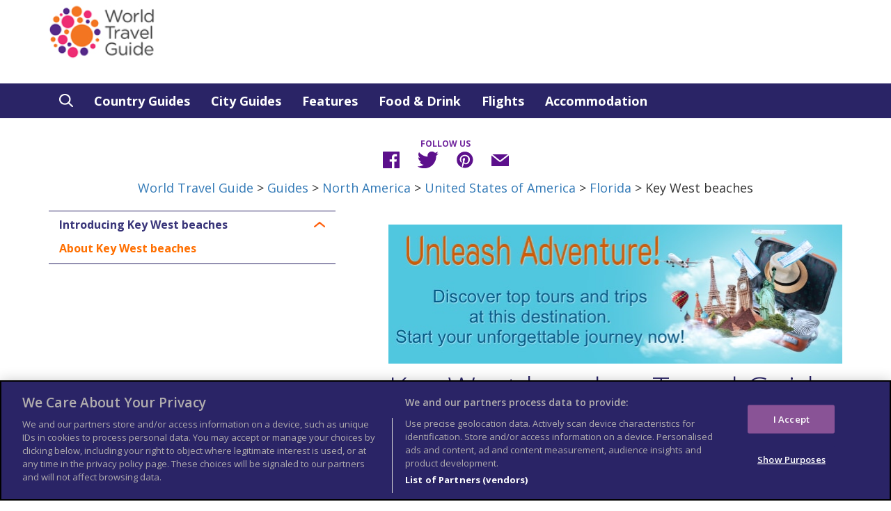

--- FILE ---
content_type: text/html; charset=UTF-8
request_url: https://www.worldtravelguide.net/guides/north-america/united-states-of-america/florida/key-west-beaches/
body_size: 17216
content:
<!DOCTYPE html>
<html lang="en-US">
<head>
	<meta http-equiv="content-type" content="text/html" charset="UTF-8" />
	<meta name="google-site-verification" content="ud-RtgPmcvRIL-4ppgyrWYVeTCGecjkP0pfuyDsjNhY" />

	<link aysnc type='image/x-icon' href='https://www.worldtravelguide.net/wp-content/themes/wtg-2025/images/favicon.ico' rel='shortcut icon'><!-- Meta Descriptions --><meta name="description" content=""><meta name='keywords' content='Key West beaches, travel guide, destination guide, Travel information, Travel Advice, Information, Tips, Destination'><meta property="twitter:description" content=""><meta property="og:description" content=""><title></title><meta property="twitter:title" content=""><meta property="og:title" content="">
	<!-- <meta name="robots" content="index, follow"> -->
	<meta name="viewport" content="width=device-width, initial-scale=1.0">
	<!--[if IE]><meta http-equiv="X-UA-Compatible" content="IE=edge,chrome=1"><![endif]--><!-- the google analytics code goes here --><link rel="dns-prefetch" href="//cdn.hu-manity.co" />
		<!-- Cookie Compliance -->
		<script type="text/javascript">var huOptions = {"appID":"wwwworldtravelguidenet-8140528","currentLanguage":"en","blocking":true,"globalCookie":false,"isAdmin":false,"privacyConsent":true,"forms":[],"customProviders":[],"customPatterns":[]};</script>
		<script type="text/javascript" src="https://cdn.hu-manity.co/hu-banner.min.js"></script><meta name='robots' content='index, follow, max-image-preview:large, max-snippet:-1, max-video-preview:-1' />
	<style>img:is([sizes="auto" i], [sizes^="auto," i]) { contain-intrinsic-size: 3000px 1500px }</style>
	
	<!-- This site is optimized with the Yoast SEO plugin v26.8 - https://yoast.com/product/yoast-seo-wordpress/ -->
	<meta property="og:locale" content="en_US" />
	<meta property="og:type" content="article" />
	<meta property="og:url" content="https://www.worldtravelguide.net/guides/north-america/united-states-of-america/florida/key-west-beaches/" />
	<meta property="og:site_name" content="World Travel Guide" />
	<meta property="article:publisher" content="http://wtgtravelguide" />
	<meta property="article:modified_time" content="2017-03-28T14:54:43+00:00" />
	<script type="application/ld+json" class="yoast-schema-graph">{"@context":"https://schema.org","@graph":[{"@type":"WebPage","@id":"https://www.worldtravelguide.net/guides/north-america/united-states-of-america/florida/key-west-beaches/","url":"https://www.worldtravelguide.net/guides/north-america/united-states-of-america/florida/key-west-beaches/","name":"Key West beaches - World Travel Guide","isPartOf":{"@id":"https://www.worldtravelguide.net/#website"},"datePublished":"2017-03-12T01:08:24+00:00","dateModified":"2017-03-28T14:54:43+00:00","breadcrumb":{"@id":"https://www.worldtravelguide.net/guides/north-america/united-states-of-america/florida/key-west-beaches/#breadcrumb"},"inLanguage":"en-US","potentialAction":[{"@type":"ReadAction","target":["https://www.worldtravelguide.net/guides/north-america/united-states-of-america/florida/key-west-beaches/"]}]},{"@type":"BreadcrumbList","@id":"https://www.worldtravelguide.net/guides/north-america/united-states-of-america/florida/key-west-beaches/#breadcrumb","itemListElement":[{"@type":"ListItem","position":1,"name":"Home","item":"https://www.worldtravelguide.net/"},{"@type":"ListItem","position":2,"name":"Guides","item":"https://www.worldtravelguide.net/guides/%wtg_continent%/"},{"@type":"ListItem","position":3,"name":"United States of America","item":"https://www.worldtravelguide.net/guides/north-america/united-states-of-america/"},{"@type":"ListItem","position":4,"name":"Florida","item":"https://www.worldtravelguide.net/guides/north-america/united-states-of-america/florida/"},{"@type":"ListItem","position":5,"name":"Key West beaches"}]},{"@type":"WebSite","@id":"https://www.worldtravelguide.net/#website","url":"https://www.worldtravelguide.net/","name":"World Travel Guide","description":"A comprehensive guide to the world’s best travel destinations.","potentialAction":[{"@type":"SearchAction","target":{"@type":"EntryPoint","urlTemplate":"https://www.worldtravelguide.net/?s={search_term_string}"},"query-input":{"@type":"PropertyValueSpecification","valueRequired":true,"valueName":"search_term_string"}}],"inLanguage":"en-US"}]}</script>
	<!-- / Yoast SEO plugin. -->


<link rel='dns-prefetch' href='//www.googletagmanager.com' />
<link rel="alternate" type="application/rss+xml" title="World Travel Guide &raquo; Key West beaches Comments Feed" href="https://www.worldtravelguide.net/guides/north-america/united-states-of-america/florida/key-west-beaches/feed/" />
<script type="text/javascript">
/* <![CDATA[ */
window._wpemojiSettings = {"baseUrl":"https:\/\/s.w.org\/images\/core\/emoji\/16.0.1\/72x72\/","ext":".png","svgUrl":"https:\/\/s.w.org\/images\/core\/emoji\/16.0.1\/svg\/","svgExt":".svg","source":{"concatemoji":"https:\/\/www.worldtravelguide.net\/wp-includes\/js\/wp-emoji-release.min.js"}};
/*! This file is auto-generated */
!function(s,n){var o,i,e;function c(e){try{var t={supportTests:e,timestamp:(new Date).valueOf()};sessionStorage.setItem(o,JSON.stringify(t))}catch(e){}}function p(e,t,n){e.clearRect(0,0,e.canvas.width,e.canvas.height),e.fillText(t,0,0);var t=new Uint32Array(e.getImageData(0,0,e.canvas.width,e.canvas.height).data),a=(e.clearRect(0,0,e.canvas.width,e.canvas.height),e.fillText(n,0,0),new Uint32Array(e.getImageData(0,0,e.canvas.width,e.canvas.height).data));return t.every(function(e,t){return e===a[t]})}function u(e,t){e.clearRect(0,0,e.canvas.width,e.canvas.height),e.fillText(t,0,0);for(var n=e.getImageData(16,16,1,1),a=0;a<n.data.length;a++)if(0!==n.data[a])return!1;return!0}function f(e,t,n,a){switch(t){case"flag":return n(e,"\ud83c\udff3\ufe0f\u200d\u26a7\ufe0f","\ud83c\udff3\ufe0f\u200b\u26a7\ufe0f")?!1:!n(e,"\ud83c\udde8\ud83c\uddf6","\ud83c\udde8\u200b\ud83c\uddf6")&&!n(e,"\ud83c\udff4\udb40\udc67\udb40\udc62\udb40\udc65\udb40\udc6e\udb40\udc67\udb40\udc7f","\ud83c\udff4\u200b\udb40\udc67\u200b\udb40\udc62\u200b\udb40\udc65\u200b\udb40\udc6e\u200b\udb40\udc67\u200b\udb40\udc7f");case"emoji":return!a(e,"\ud83e\udedf")}return!1}function g(e,t,n,a){var r="undefined"!=typeof WorkerGlobalScope&&self instanceof WorkerGlobalScope?new OffscreenCanvas(300,150):s.createElement("canvas"),o=r.getContext("2d",{willReadFrequently:!0}),i=(o.textBaseline="top",o.font="600 32px Arial",{});return e.forEach(function(e){i[e]=t(o,e,n,a)}),i}function t(e){var t=s.createElement("script");t.src=e,t.defer=!0,s.head.appendChild(t)}"undefined"!=typeof Promise&&(o="wpEmojiSettingsSupports",i=["flag","emoji"],n.supports={everything:!0,everythingExceptFlag:!0},e=new Promise(function(e){s.addEventListener("DOMContentLoaded",e,{once:!0})}),new Promise(function(t){var n=function(){try{var e=JSON.parse(sessionStorage.getItem(o));if("object"==typeof e&&"number"==typeof e.timestamp&&(new Date).valueOf()<e.timestamp+604800&&"object"==typeof e.supportTests)return e.supportTests}catch(e){}return null}();if(!n){if("undefined"!=typeof Worker&&"undefined"!=typeof OffscreenCanvas&&"undefined"!=typeof URL&&URL.createObjectURL&&"undefined"!=typeof Blob)try{var e="postMessage("+g.toString()+"("+[JSON.stringify(i),f.toString(),p.toString(),u.toString()].join(",")+"));",a=new Blob([e],{type:"text/javascript"}),r=new Worker(URL.createObjectURL(a),{name:"wpTestEmojiSupports"});return void(r.onmessage=function(e){c(n=e.data),r.terminate(),t(n)})}catch(e){}c(n=g(i,f,p,u))}t(n)}).then(function(e){for(var t in e)n.supports[t]=e[t],n.supports.everything=n.supports.everything&&n.supports[t],"flag"!==t&&(n.supports.everythingExceptFlag=n.supports.everythingExceptFlag&&n.supports[t]);n.supports.everythingExceptFlag=n.supports.everythingExceptFlag&&!n.supports.flag,n.DOMReady=!1,n.readyCallback=function(){n.DOMReady=!0}}).then(function(){return e}).then(function(){var e;n.supports.everything||(n.readyCallback(),(e=n.source||{}).concatemoji?t(e.concatemoji):e.wpemoji&&e.twemoji&&(t(e.twemoji),t(e.wpemoji)))}))}((window,document),window._wpemojiSettings);
/* ]]> */
</script>
<style id='wp-emoji-styles-inline-css' type='text/css'>

	img.wp-smiley, img.emoji {
		display: inline !important;
		border: none !important;
		box-shadow: none !important;
		height: 1em !important;
		width: 1em !important;
		margin: 0 0.07em !important;
		vertical-align: -0.1em !important;
		background: none !important;
		padding: 0 !important;
	}
</style>
<link rel='stylesheet' id='wp-block-library-css' href='https://www.worldtravelguide.net/wp-includes/css/dist/block-library/style.min.css' type='text/css' media='all' />
<style id='classic-theme-styles-inline-css' type='text/css'>
/*! This file is auto-generated */
.wp-block-button__link{color:#fff;background-color:#32373c;border-radius:9999px;box-shadow:none;text-decoration:none;padding:calc(.667em + 2px) calc(1.333em + 2px);font-size:1.125em}.wp-block-file__button{background:#32373c;color:#fff;text-decoration:none}
</style>
<style id='global-styles-inline-css' type='text/css'>
:root{--wp--preset--aspect-ratio--square: 1;--wp--preset--aspect-ratio--4-3: 4/3;--wp--preset--aspect-ratio--3-4: 3/4;--wp--preset--aspect-ratio--3-2: 3/2;--wp--preset--aspect-ratio--2-3: 2/3;--wp--preset--aspect-ratio--16-9: 16/9;--wp--preset--aspect-ratio--9-16: 9/16;--wp--preset--color--black: #000000;--wp--preset--color--cyan-bluish-gray: #abb8c3;--wp--preset--color--white: #ffffff;--wp--preset--color--pale-pink: #f78da7;--wp--preset--color--vivid-red: #cf2e2e;--wp--preset--color--luminous-vivid-orange: #ff6900;--wp--preset--color--luminous-vivid-amber: #fcb900;--wp--preset--color--light-green-cyan: #7bdcb5;--wp--preset--color--vivid-green-cyan: #00d084;--wp--preset--color--pale-cyan-blue: #8ed1fc;--wp--preset--color--vivid-cyan-blue: #0693e3;--wp--preset--color--vivid-purple: #9b51e0;--wp--preset--gradient--vivid-cyan-blue-to-vivid-purple: linear-gradient(135deg,rgba(6,147,227,1) 0%,rgb(155,81,224) 100%);--wp--preset--gradient--light-green-cyan-to-vivid-green-cyan: linear-gradient(135deg,rgb(122,220,180) 0%,rgb(0,208,130) 100%);--wp--preset--gradient--luminous-vivid-amber-to-luminous-vivid-orange: linear-gradient(135deg,rgba(252,185,0,1) 0%,rgba(255,105,0,1) 100%);--wp--preset--gradient--luminous-vivid-orange-to-vivid-red: linear-gradient(135deg,rgba(255,105,0,1) 0%,rgb(207,46,46) 100%);--wp--preset--gradient--very-light-gray-to-cyan-bluish-gray: linear-gradient(135deg,rgb(238,238,238) 0%,rgb(169,184,195) 100%);--wp--preset--gradient--cool-to-warm-spectrum: linear-gradient(135deg,rgb(74,234,220) 0%,rgb(151,120,209) 20%,rgb(207,42,186) 40%,rgb(238,44,130) 60%,rgb(251,105,98) 80%,rgb(254,248,76) 100%);--wp--preset--gradient--blush-light-purple: linear-gradient(135deg,rgb(255,206,236) 0%,rgb(152,150,240) 100%);--wp--preset--gradient--blush-bordeaux: linear-gradient(135deg,rgb(254,205,165) 0%,rgb(254,45,45) 50%,rgb(107,0,62) 100%);--wp--preset--gradient--luminous-dusk: linear-gradient(135deg,rgb(255,203,112) 0%,rgb(199,81,192) 50%,rgb(65,88,208) 100%);--wp--preset--gradient--pale-ocean: linear-gradient(135deg,rgb(255,245,203) 0%,rgb(182,227,212) 50%,rgb(51,167,181) 100%);--wp--preset--gradient--electric-grass: linear-gradient(135deg,rgb(202,248,128) 0%,rgb(113,206,126) 100%);--wp--preset--gradient--midnight: linear-gradient(135deg,rgb(2,3,129) 0%,rgb(40,116,252) 100%);--wp--preset--font-size--small: 13px;--wp--preset--font-size--medium: 20px;--wp--preset--font-size--large: 36px;--wp--preset--font-size--x-large: 42px;--wp--preset--spacing--20: 0.44rem;--wp--preset--spacing--30: 0.67rem;--wp--preset--spacing--40: 1rem;--wp--preset--spacing--50: 1.5rem;--wp--preset--spacing--60: 2.25rem;--wp--preset--spacing--70: 3.38rem;--wp--preset--spacing--80: 5.06rem;--wp--preset--shadow--natural: 6px 6px 9px rgba(0, 0, 0, 0.2);--wp--preset--shadow--deep: 12px 12px 50px rgba(0, 0, 0, 0.4);--wp--preset--shadow--sharp: 6px 6px 0px rgba(0, 0, 0, 0.2);--wp--preset--shadow--outlined: 6px 6px 0px -3px rgba(255, 255, 255, 1), 6px 6px rgba(0, 0, 0, 1);--wp--preset--shadow--crisp: 6px 6px 0px rgba(0, 0, 0, 1);}:where(.is-layout-flex){gap: 0.5em;}:where(.is-layout-grid){gap: 0.5em;}body .is-layout-flex{display: flex;}.is-layout-flex{flex-wrap: wrap;align-items: center;}.is-layout-flex > :is(*, div){margin: 0;}body .is-layout-grid{display: grid;}.is-layout-grid > :is(*, div){margin: 0;}:where(.wp-block-columns.is-layout-flex){gap: 2em;}:where(.wp-block-columns.is-layout-grid){gap: 2em;}:where(.wp-block-post-template.is-layout-flex){gap: 1.25em;}:where(.wp-block-post-template.is-layout-grid){gap: 1.25em;}.has-black-color{color: var(--wp--preset--color--black) !important;}.has-cyan-bluish-gray-color{color: var(--wp--preset--color--cyan-bluish-gray) !important;}.has-white-color{color: var(--wp--preset--color--white) !important;}.has-pale-pink-color{color: var(--wp--preset--color--pale-pink) !important;}.has-vivid-red-color{color: var(--wp--preset--color--vivid-red) !important;}.has-luminous-vivid-orange-color{color: var(--wp--preset--color--luminous-vivid-orange) !important;}.has-luminous-vivid-amber-color{color: var(--wp--preset--color--luminous-vivid-amber) !important;}.has-light-green-cyan-color{color: var(--wp--preset--color--light-green-cyan) !important;}.has-vivid-green-cyan-color{color: var(--wp--preset--color--vivid-green-cyan) !important;}.has-pale-cyan-blue-color{color: var(--wp--preset--color--pale-cyan-blue) !important;}.has-vivid-cyan-blue-color{color: var(--wp--preset--color--vivid-cyan-blue) !important;}.has-vivid-purple-color{color: var(--wp--preset--color--vivid-purple) !important;}.has-black-background-color{background-color: var(--wp--preset--color--black) !important;}.has-cyan-bluish-gray-background-color{background-color: var(--wp--preset--color--cyan-bluish-gray) !important;}.has-white-background-color{background-color: var(--wp--preset--color--white) !important;}.has-pale-pink-background-color{background-color: var(--wp--preset--color--pale-pink) !important;}.has-vivid-red-background-color{background-color: var(--wp--preset--color--vivid-red) !important;}.has-luminous-vivid-orange-background-color{background-color: var(--wp--preset--color--luminous-vivid-orange) !important;}.has-luminous-vivid-amber-background-color{background-color: var(--wp--preset--color--luminous-vivid-amber) !important;}.has-light-green-cyan-background-color{background-color: var(--wp--preset--color--light-green-cyan) !important;}.has-vivid-green-cyan-background-color{background-color: var(--wp--preset--color--vivid-green-cyan) !important;}.has-pale-cyan-blue-background-color{background-color: var(--wp--preset--color--pale-cyan-blue) !important;}.has-vivid-cyan-blue-background-color{background-color: var(--wp--preset--color--vivid-cyan-blue) !important;}.has-vivid-purple-background-color{background-color: var(--wp--preset--color--vivid-purple) !important;}.has-black-border-color{border-color: var(--wp--preset--color--black) !important;}.has-cyan-bluish-gray-border-color{border-color: var(--wp--preset--color--cyan-bluish-gray) !important;}.has-white-border-color{border-color: var(--wp--preset--color--white) !important;}.has-pale-pink-border-color{border-color: var(--wp--preset--color--pale-pink) !important;}.has-vivid-red-border-color{border-color: var(--wp--preset--color--vivid-red) !important;}.has-luminous-vivid-orange-border-color{border-color: var(--wp--preset--color--luminous-vivid-orange) !important;}.has-luminous-vivid-amber-border-color{border-color: var(--wp--preset--color--luminous-vivid-amber) !important;}.has-light-green-cyan-border-color{border-color: var(--wp--preset--color--light-green-cyan) !important;}.has-vivid-green-cyan-border-color{border-color: var(--wp--preset--color--vivid-green-cyan) !important;}.has-pale-cyan-blue-border-color{border-color: var(--wp--preset--color--pale-cyan-blue) !important;}.has-vivid-cyan-blue-border-color{border-color: var(--wp--preset--color--vivid-cyan-blue) !important;}.has-vivid-purple-border-color{border-color: var(--wp--preset--color--vivid-purple) !important;}.has-vivid-cyan-blue-to-vivid-purple-gradient-background{background: var(--wp--preset--gradient--vivid-cyan-blue-to-vivid-purple) !important;}.has-light-green-cyan-to-vivid-green-cyan-gradient-background{background: var(--wp--preset--gradient--light-green-cyan-to-vivid-green-cyan) !important;}.has-luminous-vivid-amber-to-luminous-vivid-orange-gradient-background{background: var(--wp--preset--gradient--luminous-vivid-amber-to-luminous-vivid-orange) !important;}.has-luminous-vivid-orange-to-vivid-red-gradient-background{background: var(--wp--preset--gradient--luminous-vivid-orange-to-vivid-red) !important;}.has-very-light-gray-to-cyan-bluish-gray-gradient-background{background: var(--wp--preset--gradient--very-light-gray-to-cyan-bluish-gray) !important;}.has-cool-to-warm-spectrum-gradient-background{background: var(--wp--preset--gradient--cool-to-warm-spectrum) !important;}.has-blush-light-purple-gradient-background{background: var(--wp--preset--gradient--blush-light-purple) !important;}.has-blush-bordeaux-gradient-background{background: var(--wp--preset--gradient--blush-bordeaux) !important;}.has-luminous-dusk-gradient-background{background: var(--wp--preset--gradient--luminous-dusk) !important;}.has-pale-ocean-gradient-background{background: var(--wp--preset--gradient--pale-ocean) !important;}.has-electric-grass-gradient-background{background: var(--wp--preset--gradient--electric-grass) !important;}.has-midnight-gradient-background{background: var(--wp--preset--gradient--midnight) !important;}.has-small-font-size{font-size: var(--wp--preset--font-size--small) !important;}.has-medium-font-size{font-size: var(--wp--preset--font-size--medium) !important;}.has-large-font-size{font-size: var(--wp--preset--font-size--large) !important;}.has-x-large-font-size{font-size: var(--wp--preset--font-size--x-large) !important;}
:where(.wp-block-post-template.is-layout-flex){gap: 1.25em;}:where(.wp-block-post-template.is-layout-grid){gap: 1.25em;}
:where(.wp-block-columns.is-layout-flex){gap: 2em;}:where(.wp-block-columns.is-layout-grid){gap: 2em;}
:root :where(.wp-block-pullquote){font-size: 1.5em;line-height: 1.6;}
</style>
<link rel='stylesheet' id='contact-form-7-css' href='https://www.worldtravelguide.net/wp-content/plugins/contact-form-7/includes/css/styles.css' type='text/css' media='all' />
<link rel='stylesheet' id='searchandfilter-css' href='https://www.worldtravelguide.net/wp-content/plugins/search-filter/style.css' type='text/css' media='all' />
<link rel='stylesheet' id='woocommerce-layout-css' href='https://www.worldtravelguide.net/wp-content/plugins/woocommerce/assets/css/woocommerce-layout.css' type='text/css' media='all' />
<link rel='stylesheet' id='woocommerce-smallscreen-css' href='https://www.worldtravelguide.net/wp-content/plugins/woocommerce/assets/css/woocommerce-smallscreen.css' type='text/css' media='only screen and (max-width: 768px)' />
<link rel='stylesheet' id='woocommerce-general-css' href='https://www.worldtravelguide.net/wp-content/plugins/woocommerce/assets/css/woocommerce.css' type='text/css' media='all' />
<style id='woocommerce-inline-inline-css' type='text/css'>
.woocommerce form .form-row .required { visibility: visible; }
</style>
<link rel='stylesheet' id='bootstrap.css-css' href='https://www.worldtravelguide.net/wp-content/themes/wtg-2025/css/bootstrap.min.css' type='text/css' media='all' />
<link rel='stylesheet' id='stylesheet-css' href='https://www.worldtravelguide.net/wp-content/themes/wtg-2025/style.css' type='text/css' media='all' />
<link rel='stylesheet' id='lean-css-css' href='https://www.worldtravelguide.net/wp-content/themes/wtg-2025/css/lean-slider.css' type='text/css' media='all' />
<link rel='stylesheet' id='wtg-weather-css-css' href='https://www.worldtravelguide.net/wp-content/themes/wtg-2025/css/wtg-weather.css' type='text/css' media='all' />
<script type="text/javascript" src="https://www.worldtravelguide.net/wp-includes/js/jquery/jquery.min.js" id="jquery-core-js"></script>
<script type="text/javascript" src="https://www.worldtravelguide.net/wp-includes/js/jquery/jquery-migrate.min.js" id="jquery-migrate-js"></script>
<script type="text/javascript" src="https://www.worldtravelguide.net/wp-content/plugins/woocommerce/assets/js/jquery-blockui/jquery.blockUI.min.js" id="wc-jquery-blockui-js" data-wp-strategy="defer"></script>
<script type="text/javascript" src="https://www.worldtravelguide.net/wp-content/plugins/woocommerce/assets/js/js-cookie/js.cookie.min.js" id="wc-js-cookie-js" data-wp-strategy="defer"></script>

<!-- Google tag (gtag.js) snippet added by Site Kit -->
<!-- Google Analytics snippet added by Site Kit -->
<script type="text/javascript" src="https://www.googletagmanager.com/gtag/js?id=GT-KFT8FBXB" id="google_gtagjs-js" async></script>
<script type="text/javascript" id="google_gtagjs-js-after">
/* <![CDATA[ */
window.dataLayer = window.dataLayer || [];function gtag(){dataLayer.push(arguments);}
gtag("set","linker",{"domains":["www.worldtravelguide.net"]});
gtag("js", new Date());
gtag("set", "developer_id.dZTNiMT", true);
gtag("config", "GT-KFT8FBXB");
 window._googlesitekit = window._googlesitekit || {}; window._googlesitekit.throttledEvents = []; window._googlesitekit.gtagEvent = (name, data) => { var key = JSON.stringify( { name, data } ); if ( !! window._googlesitekit.throttledEvents[ key ] ) { return; } window._googlesitekit.throttledEvents[ key ] = true; setTimeout( () => { delete window._googlesitekit.throttledEvents[ key ]; }, 5 ); gtag( "event", name, { ...data, event_source: "site-kit" } ); }; 
/* ]]> */
</script>
<link rel="https://api.w.org/" href="https://www.worldtravelguide.net/wp-json/" /><link rel="EditURI" type="application/rsd+xml" title="RSD" href="https://www.worldtravelguide.net/xmlrpc.php?rsd" />
<link rel='shortlink' href='https://www.worldtravelguide.net/?p=1629' />
<link rel="alternate" title="oEmbed (JSON)" type="application/json+oembed" href="https://www.worldtravelguide.net/wp-json/oembed/1.0/embed?url=https%3A%2F%2Fwww.worldtravelguide.net%2Fguides%2Fnorth-america%2Funited-states-of-america%2Fflorida%2Fkey-west-beaches%2F" />
<link rel="alternate" title="oEmbed (XML)" type="text/xml+oembed" href="https://www.worldtravelguide.net/wp-json/oembed/1.0/embed?url=https%3A%2F%2Fwww.worldtravelguide.net%2Fguides%2Fnorth-america%2Funited-states-of-america%2Fflorida%2Fkey-west-beaches%2F&#038;format=xml" />
<link rel="canonical" href="https://www.worldtravelguide.net/guides/north-america/united-states-of-america/florida/key-west-beaches/" /><meta name="generator" content="Site Kit by Google 1.171.0" /><script type="text/javascript">
(function(url){
	if(/(?:Chrome\/26\.0\.1410\.63 Safari\/537\.31|WordfenceTestMonBot)/.test(navigator.userAgent)){ return; }
	var addEvent = function(evt, handler) {
		if (window.addEventListener) {
			document.addEventListener(evt, handler, false);
		} else if (window.attachEvent) {
			document.attachEvent('on' + evt, handler);
		}
	};
	var removeEvent = function(evt, handler) {
		if (window.removeEventListener) {
			document.removeEventListener(evt, handler, false);
		} else if (window.detachEvent) {
			document.detachEvent('on' + evt, handler);
		}
	};
	var evts = 'contextmenu dblclick drag dragend dragenter dragleave dragover dragstart drop keydown keypress keyup mousedown mousemove mouseout mouseover mouseup mousewheel scroll'.split(' ');
	var logHuman = function() {
		if (window.wfLogHumanRan) { return; }
		window.wfLogHumanRan = true;
		var wfscr = document.createElement('script');
		wfscr.type = 'text/javascript';
		wfscr.async = true;
		wfscr.src = url + '&r=' + Math.random();
		(document.getElementsByTagName('head')[0]||document.getElementsByTagName('body')[0]).appendChild(wfscr);
		for (var i = 0; i < evts.length; i++) {
			removeEvent(evts[i], logHuman);
		}
	};
	for (var i = 0; i < evts.length; i++) {
		addEvent(evts[i], logHuman);
	}
})('//www.worldtravelguide.net/?wordfence_lh=1&hid=C3D4B675426A18C167C41C466FC18FC9');
</script>	<noscript><style>.woocommerce-product-gallery{ opacity: 1 !important; }</style></noscript>
	<link rel="alternate" type="application/rss+xml" title="RSS" href="https://www.worldtravelguide.net/rsslatest.xml" /><script type="text/javascript" >
  (function(i,s,o,g,r,a,m){i['GoogleAnalyticsObject']=r;i[r]=i[r]||function(){
  (i[r].q=i[r].q||[]).push(arguments)},i[r].l=1*new Date();a=s.createElement(o),
  m=s.getElementsByTagName(o)[0];a.async=1;a.src=g;m.parentNode.insertBefore(a,m)
  })(window,document,'script','https://www.google-analytics.com/analytics.js','ga');

  ga('create', 'UA-350146-26', 'auto');
setTimeout("ga('send','event','Profitability Engagement','time on page more than 120 seconds')",120000);
ga('send', 'event', 'category', 'action', 'label', 'value', {'nonInteraction': 1})
ga('send', 'pageview');

</script>

<meta name="google-site-verification" content="dgv98S_TrT1_KeEMjthBnmgjUm7wOEnDVh8Y9LKixdY" />

<!-- Google Tag Manager -->
<script defer>(function(w,d,s,l,i){w[l]=w[l]||[];w[l].push({'gtm.start':
new Date().getTime(),event:'gtm.js'});var f=d.getElementsByTagName(s)[0],
j=d.createElement(s),dl=l!='dataLayer'?'&l='+l:'';j.async=true;j.src=
'https://www.googletagmanager.com/gtm.js?id='+i+dl;f.parentNode.insertBefore(j,f);
})(window,document,'script','dataLayer','GTM-T2RGDBW');</script>
<!-- End Google Tag Manager -->

<!-- Evolve Media -->

<script async src="https://securepubads.g.doubleclick.net/tag/js/gpt.js"></script>
  <script>
    window.googletag = window.googletag || {cmd: []};
    googletag.cmd.push(function() {
    googletag.defineSlot('/4403/ma/worldtravelguide/ros', [[970, 250]], 'ev-ros-970x250').addService(googletag.pubads());
    googletag.enableServices();
    googletag.display('ev-ros-970x250');
    });
  </script>

  <script>
    window.googletag = window.googletag || {cmd: []};
    googletag.cmd.push(function() {
    googletag.defineSlot('/4403/ma/worldtravelguide/ros', [300, 600], 'ev-ros-300x600').addService(googletag.pubads());
    googletag.enableServices();
    googletag.display('ev-ros-300x600');
    });
  </script>

  <script>
    window.googletag = window.googletag || {cmd: []};
    googletag.cmd.push(function() {
    googletag.defineSlot('/4403/ma/worldtravelguide/ros', [300, 250], 'ev-ros-300x250').setTargeting('pos', 'd').addService(googletag.pubads());
    googletag.enableServices();
    googletag.display('ev-ros-300x250');
    });
  </script>

  <script>
    window.googletag = window.googletag || {cmd: []};
    googletag.cmd.push(function() {
    googletag.defineSlot('/4403/ma/worldtravelguide/ros', [300, 250], 'ev-ros-300x250').setTargeting('pos', 'c').addService(googletag.pubads());
    googletag.enableServices();
    googletag.display('ev-ros-300x250');
    });
  </script>

  <script>
    window.googletag = window.googletag || {cmd: []};
    googletag.cmd.push(function() {
    googletag.defineSlot('/4403/ma/worldtravelguide/ros', [[320, 50]], 'ev-ros-320x50').addService(googletag.pubads());
    googletag.enableServices();
    googletag.display('ev-ros-320x50');
    });
  </script>

  <script>
    window.googletag = window.googletag || {cmd: []};
    googletag.cmd.push(function() {
    googletag.defineSlot('/4403/ma/worldtravelguide/ros', [300, 250], 'ev-ros-300x250').setTargeting('pos', 'm').addService(googletag.pubads());
    googletag.enableServices();
    googletag.display('ev-ros-300x250');
    });
  </script>

<!-- OneTrust Cookies Consent Notice start for www.worldtravelguide.net -->

<script src="https://cdn.cookielaw.org/scripttemplates/otSDKStub.js"  type="text/javascript" charset="UTF-8" data-domain-script="27be13cc-a7d9-4bbe-bcf8-1bf844a0af7b" ></script>
<script type="text/javascript">
function OptanonWrapper() { }
</script>
<!-- OneTrust Cookies Consent Notice end for www.worldtravelguide.net -->


<script type="text/javascript" async src='https://www.worldtravelguide.net/wp-content/themes/wtg/js/gpt.js'> </script>

<!-- Admiral Visitor Relationship Management Tag for worldtravelguide.net  

<script type="text/javascript">!(function(o,n,t){t=o.createElement(n),o=o.getElementsByTagName(n)[0],t.async=1,t.src="https://laughablelizards.com/v2zitm8wLblITWWl2hbDiJOHjt1-n9K66dDcI5mLa8O0FfPzA6P3TvMiJUJG_ica0",o.parentNode.insertBefore(t,o)})(document,"script"),(function(o,n){o[n]=o[n]||function(){(o[n].q=o[n].q||[]).push(arguments)}})(window,"admiral");!(function(c,e,o,t,n){function r(o,t){(function n(){try{return 0<(localStorage.getItem("v4ac1eiZr0")||"").split(",")[4]}catch(o){}return!1})()&&(t=c[e].pubads())&&t.setTargeting("admiral-engaged","true")}(n=c[e]=c[e]||{}).cmd=n.cmd||[],typeof n.pubads===o?r():typeof n.cmd.unshift===o?n.cmd.unshift(r):n.cmd.push(r)})(window,"googletag","function");</script>
-->

<script async src="https://www.viator.com/orion/partner/widget.js"></script>
<!-- Facebook Pixel Code -->
<script>
  !function(f,b,e,v,n,t,s)
  {if(f.fbq)return;n=f.fbq=function(){n.callMethod?
  n.callMethod.apply(n,arguments):n.queue.push(arguments)};
  if(!f._fbq)f._fbq=n;n.push=n;n.loaded=!0;n.version='2.0';
  n.queue=[];t=b.createElement(e);t.async=!0;
  t.src=v;s=b.getElementsByTagName(e)[0];
  s.parentNode.insertBefore(t,s)}(window, document,'script',
  'https://connect.facebook.net/en_US/fbevents.js');
  fbq('init', '1255685234817825');
  fbq('track', 'PageView');
</script>
<noscript><img height="1" width="1" style="display:none"
  src="https://www.facebook.com/tr?id=1255685234817825&ev=PageView&noscript=1"
/></noscript>
<!-- End Facebook Pixel Code -->

<link rel="alternate" href="https://www.worldtravelguide.net" hreflang="en" />
<style>  #div-gpt-ad-1492512001379-9 {display:none} </style>
<!-- <script type="text/javascript" src='https://www.googletagservices.com/tag/js/gpt.js'  defer</script> -->


<script>
  var googletag = googletag || {};
  googletag.cmd = googletag.cmd || [];
</script>
<script>
  googletag.cmd.push(function() {
 //  googletag.defineSlot('/4971404/JustPremiumUK', [1, 1], 'div-gpt-ad-1494347126401-0').addService(googletag.pubads());
    googletag.defineSlot('/4971404/MPU-5', [336, 280], 'div-gpt-ad-1492512001379-0').addService(googletag.pubads());
    googletag.defineSlot('/4971404/MPU-6', [336, 280], 'div-gpt-ad-1492512001379-1').addService(googletag.pubads());
    googletag.defineSlot('/4971404/MPU-7', [336, 280], 'div-gpt-ad-1492512001379-2').addService(googletag.pubads());
<!--    googletag.defineSlot('/4971404/MPU-1', [336, 280], 'div-gpt-ad-1492512001379-3').addService(googletag.pubads()); -->
    googletag.defineSlot('/4971404/MPU-2', [336, 280], 'div-gpt-ad-1492512001379-4').addService(googletag.pubads());
    googletag.defineSlot('/4971404/MPU-3', [336, 280], 'div-gpt-ad-1492512001379-5').addService(googletag.pubads());
    googletag.defineSlot('/4971404/MPU-4', [336, 280], 'div-gpt-ad-1492512001379-6').addService(googletag.pubads());
    googletag.defineSlot('/4971404/Leaderboard', [728, 90], 'div-gpt-ad-1492512001379-7').addService(googletag.pubads());
    googletag.defineSlot('/4971404/MPU-9', [300, 600], 'div-gpt-ad-1511347496616-0').addService(googletag.pubads());
    googletag.defineSlot('/4971404/Leaderboard_Footer', [728, 90], 'div-gpt-ad-1492512001379-8').addService(googletag.pubads());

    googletag.defineSlot('/4971404/Mobile_Leaderboard', [320, 50], 'div-gpt-ad-1492512001379-11').addService(googletag.pubads());

    googletag.defineSlot('/4971404/MPU', [336, 280], 'div-gpt-ad-1492512001379-9').addService(googletag.pubads());

    googletag.defineSlot('/4971404/SlideS-Leader-1', [970, 90], 'div-gpt-ad-1544529571220-0').addService(googletag.pubads());
    googletag.defineSlot('/4971404/SSP-MPU-1', [336, 280], 'div-gpt-ad-1544530164689-0').addService(googletag.pubads());
    googletag.defineSlot('/4971404/SSP-MPU-2', [336, 280], 'div-gpt-ad-1544530252677-0').addService(googletag.pubads());
    googletag.defineSlot('/4971404/SSP-MPU-3', [336, 280], 'div-gpt-ad-1544530384631-0').addService(googletag.pubads());
    googletag.defineSlot('/4971404/SSP-MPU-4', [336, 280], 'div-gpt-ad-1544530459492-0').addService(googletag.pubads());
    googletag.defineSlot('/4971404/SSP-728x90-1', [728, 90], 'div-gpt-ad-1544530511643-0').addService(googletag.pubads());
    googletag.defineSlot('/4971404/SSP-728x90-2', [728, 90], 'div-gpt-ad-1544530584089-0').addService(googletag.pubads());
    googletag.defineSlot('/4971404/SSP-970x90-2', [970, 90], 'div-gpt-ad-1544530642505-0').addService(googletag.pubads());
    googletag.enableServices();
  });
</script>

<script>
(function (s, t, a, y, twenty, two) {
s.Stay22 = s.Stay22 || {};
// Just fill out your configs here
s.Stay22.params = {
  aid: "columbustravelmedia",
}; 
  // Leave this part as-is;
  twenty = t.createElement(a);
  two = t.getElementsByTagName(a)[0];
  twenty.async = 1;
  twenty.src = y;
  two.parentNode.insertBefore(twenty, two);
})(window, document, "script", "https://scripts.stay22.com/letmeallez.js");
</script>
<!-- <script src="https://www.paypal.com/sdk/js?client-id=ARoeu7hgKEUxF7JHlI16LLJiBqYYn2rlwRlG2sLwPAGtIcmpHatwVsEnzvqYfH7MQi414SegaCESYu7O&currency=GBP"> </script>-->
<script>
jQuery(window).load(function(){
    jQuery('.listingImage').height(jQuery('.listingImage').width() * 0.75);
    jQuery(window).resize(function(){
		jQuery('.listingImage').height(jQuery('.listingImage').width() * 0.75);
    });
});
</script>


<script>
function setCookie(cname,cvalue,exdays) {
    var d = new Date();
    d.setTime(d.getTime() + (exdays*24*60*60*1000));
    var expires = "expires=" + d.toGMTString();
    document.cookie = cname + "=" + cvalue + ";" + expires + ";path=/";
}
function getCookie(cname) {
    var name = cname + "=";
    var decodedCookie = decodeURIComponent(document.cookie);
    var ca = decodedCookie.split(';');
    for(var i = 0; i < ca.length; i++) {
        var c = ca[i];
        while (c.charAt(0) == ' ') {
            c = c.substring(1);
        }
        if (c.indexOf(name) == 0) {
            return c.substring(name.length, c.length);
        }
    }
    return "";
}
function areCookiesEnabled() {
  document.cookie = "__verify=1";
  var supportsCookies = document.cookie.length >= 1 &&
                        document.cookie.indexOf("__verify=1") !== -1;
  var thePast = new Date(1976, 8, 16);
  document.cookie = "__verify=1;expires=" + thePast.toUTCString();
  return supportsCookies;
}

function welcomeBannerCookie() {
    var welcomeCookie=getCookie("noShowWelcome");
    if (welcomeCookie == "true") {
        jQuery('.email-signup-fixed1').hide();
    }
    else {
        console.log('no cookie found')
        jQuery('.email-signup-fixed').show();
        jQuery(".email-signup-fixed").click(function() {
            jQuery(".email-signup-fixed1").hide();
            setCookie("noShowWelcome", "true", 30);
        });
    }
};
jQuery(document).ready(function() {
  if ( areCookiesEnabled() ) {
    console.log('Cookies are enabled.');
    welcomeBannerCookie();
  } else {
   console.log('Cookies are disabled');
   jQuery(".email-signup-fixed").click(function() {
       jQuery(".email-signup-fixed1").hide();
   });
  }
});
</script>

	<script async src="https://fundingchoicesmessages.google.com/i/pub-2710788903622358?ers=1" nonce="wXaUCSZhkDcQjFs4Kr53eA"></script>
    <script nonce="wXaUCSZhkDcQjFs4Kr53eA">
    (function() {
        function signalGooglefcPresent() {
            if (!window.frames['googlefcPresent']) {
                if (document.body) {
                    const iframe = document.createElement('iframe');
                    iframe.style = 'width: 0; height: 0; border: none; z-index: -1000; left: -1000px; top: -1000px;';
                    iframe.style.display = 'none';
                    iframe.name = 'googlefcPresent';
                    document.body.appendChild(iframe);
                } else {
                    setTimeout(signalGooglefcPresent, 0);
                }
            }
        }
        signalGooglefcPresent();
    })();
    </script>

<style>
/*.email-signup-fixed{ 
    position: fixed; 
    top: 0;
	left:0;
    width:100%; 
    transform: translateY(0%);
    transition: 100ms ease-in-out;
    opacity: 1;
	display:none;
	background-color:pink;
    text-align:center;
    z-index:99999;
	height:80px;
    padding:10px 0;
}
.email-signup-fixed{
    color: #fff;
    text-align: center;
    font-size: 13px;
    text-transform:uppercase;
    letter-spacing: .5px;
    font-family: 'Lato';
    font-weight:300;
    margin: 0;
}
.email-signup-fixed span.big-text{
    font-size:18px;
    margin-right:10px;
}
.email-signup-fixed:hover{
    text-decoration:none;
    cursor:pointer;
}
.email-signup-fixed-container{
    position:relative;
    margin:0 auto;
    max-width:900px;
}
.email-signup-fixed .mail-icon{
    margin-right:5px; */
}
#close-welcome{
display:block;
position:absolute;
top:0px;
right:15px;
color: #346d10;
font-weight:600;
text-decoration:underline;
font-size:18px;
}
.instructions{
  max-width:900px;
  margin:55px auto 15px auto;
}
.instructions p{
  text-align:center;
}
</style>



</head>

<body class="wp-singular guides-template-default single single-guides postid-1629 wp-theme-wtg-2025 theme-wtg-2025 cookies-not-set woocommerce-no-js" itemscope itemtype="https://schema.org/WebPage"><div class="email-signup-fixed">



		<!-- /4971404/JustPremiumUK -->
<div id='div-gpt-ad-1494347126401-0' style='height:1px; width:1px;'>
<script defer> googletag.cmd.push(function() { googletag.display('div-gpt-ad-1494347126401-0'); }); </script>
</div>

<script defer type="text/javascript">
window._taboola = window._taboola || [];
_taboola.push({flush: true});
_taboola.push({flush: true});
</script>

		<!-- Google Tag Manager (noscript) -->
<noscript><iframe src="https://www.googletagmanager.com/ns.html?id=GTM-T2RGDBW"
height="0" width="0" style="display:none;visibility:hidden"></iframe></noscript>
<!-- End Google Tag Manager (noscript) -->	<header style="height:auto!important" class="no_carousel" itemscope itemtype="https://schema.org/WPHeader"> <style>header {padding-top:0px; height:180px}	</style>
				<!--<div class="covid" >Due to the impact of COVID-19, you are recommended to check travel restrictions from your government sources and contact local venues to verify any new rules</div> -->
			<div class="container">
				<div class="row hidden-xs">
					<div class="col-md-3 col-sm-3 logo">
						<div><a href="https://www.worldtravelguide.net"style="text-align:center"><span>World Travel Guide</span></a></div>
					</div>
					<div id="div-gpt-ad-1492512001379-7" class="col-md-9 col-sm-9 advert">
						<script defer> googletag.cmd.push(function() { googletag.display('div-gpt-ad-1492512001379-7'); }); </script>
					</div>
					<div style="text-align:right">
										</div>
				</div>
				<div class="row hidden-sm hidden-md hidden-lg">
					<div class="col-md-3 col-sm-3 logo">
						<div><a href="https://www.worldtravelguide.net"><span>World Travel Guide</span></a></div>
					</div>
					<div id="div-gpt-ad-1492512001379-11" class="advert" style="width:320px; overflow:hidden; left:0; right:0; margin:auto">
						<script defer> googletag.cmd.push(function() { googletag.display('div-gpt-ad-1492512001379-11'); }); </script>
					</div>
				</div>	

		<div class="row" style="padding-top:20px;" ><div id="ev-ros-970x250" style="width:970px; height:auto; background:#fff; left:0; right:0; margin:auto"></div></div>

			</div>

 
<nav class="navbar navbar-default">
	<div class="container">
		<!-- Brand and toggle get grouped for better mobile display -->
		<div class="navbar-header">

			<button type="button" class="navbar-toggle collapsed" data-toggle="collapse" data-target="#bs-example-navbar-collapse-1" aria-expanded="false">
				<span>CLOSE</span>
			</button>
		</div>

		<!-- Collect the nav links, forms, and other content for toggling -->
		<div class="collapse navbar-collapse" id="bs-example-navbar-collapse-1" itemscope itemtype="http://schema.org/SiteNavigationElement">
<ul id="menu-main-menu" class="nav navbar-nav"><li class="search_header">
                <form class="search_carousel" action="https://www.worldtravelguide.net" method="get">
                    <div class="form-group">
                        <input type="search" name="s" class="form-control" placeholder="Search" value="">
                    
                    </div>
                </form>
                <a href="#">
                    <div class="search-icon"></div>
                </a>
            </li>

            <li class="head_search">
                <a href="#" id="dropdownMenu1" data-toggle="dropdown" aria-haspopup="true" aria-expanded="true">
                    <div class="search-icon"></div>
                </a>
                <div class="dropdown-menu" aria-labelledby="dropdownMenu1">
                    <span>Search</span>
                    <form class="subscribe" action="https://www.worldtravelguide.net" method="get">
                        <div class="form-group">
                            <input type="search" name="s" class="form-control" placeholder="What are you looking for?" value="">
                          
                        </div>
                        <button type="submit" class="btn btn-link">
                            <div class="subscribe-arrow"></div>
                        </button>
                    </form>
                </div>
            </li><li id="menu-item-19967" class="menu-item menu-item-type-post_type menu-item-object-page menu-item-19967"><a href="https://www.worldtravelguide.net/country-guides/" itemprop="url">Country Guides</a></li>
<li id="menu-item-19966" class="menu-item menu-item-type-post_type menu-item-object-page menu-item-19966"><a href="https://www.worldtravelguide.net/city-guides/" itemprop="url">City Guides</a></li>
<li id="menu-item-482" class="menu-item menu-item-type-post_type menu-item-object-page menu-item-482"><a href="https://www.worldtravelguide.net/features-home/" itemprop="url">Features</a></li>
<li id="menu-item-527" class="menu-item menu-item-type-custom menu-item-object-custom menu-item-527"><a href="https://worldoffoodanddrink.worldtravelguide.net/" itemprop="url">Food &#038; Drink</a></li>
<li id="menu-item-14558" class="menu-item menu-item-type-post_type menu-item-object-page menu-item-14558"><a href="https://www.worldtravelguide.net/flights/" itemprop="url">Flights</a></li>
<li id="menu-item-22242" class="menu-item menu-item-type-post_type menu-item-object-page menu-item-22242"><a href="https://www.worldtravelguide.net/accommodation/" itemprop="url">Accommodation</a></li>
</ul>		</div>
		<!-- /.navbar-collapse -->
	</div>
	<!-- /.container-fluid -->
</nav>
 </header>
		<main>
		
	<div class="followus"><div class="container"><h3>FOLLOW US</h3><ul class="social-icons"><li><a href="https://en-gb.facebook.com/WTGTravelGuide/" target="_blank"><div class="fb-icon"></div></a></li><li><a href="https://twitter.com/WTGTravelGuide" target="_blank"><div class="twitter-icon"></div></a></li><li><a href="https://www.pinterest.com/wtgtravelguide/" target="_blank"><div class="pinterest-icon"></div></a></li><li><a href="https://www.worldtravelguide.net/feedback/" target="_blank"><div class="mail-icon"></div></a></li></ul></div><a href = "https://www.worldtravelguide.net">World Travel Guide</a> > <a href="https://www.worldtravelguide.net/guides/">Guides</a> > <a href="https://www.worldtravelguide.net/guides/north-america/">North America</a> > <a href="https://www.worldtravelguide.net/guides/north-america/united-states-of-america/">United States of America</a> > <a href="https://www.worldtravelguide.net/guides/north-america/united-states-of-america/florida/">Florida</a> > Key West beaches</div>	<div class="container" style="overflow:auto;">
        <div class="row" style="overflow:auto;">
            <div class="col-md-5 col-sm-5 side_bar_left">
				<div class="theiaStickySidebar">
			<div class="panel-group" id="accordion" role="tablist" aria-multiselectable="true">
                    <div class="panel panel-default">
                        <div class="panel-heading" role="tab" id="headingOne">
                            <h4 class="panel-title">
                  <a role="button" data-toggle="collapse" data-parent="#accordion" href="#collapseOne" aria-expanded="true" aria-controls="collapseOne">
                    Introducing Key West beaches
                  </a>
							</h4>
                        </div>
                        <div id="collapseOne" class="panel-collapse collapse in" role="tabpanel" aria-labelledby="headingOne">
                            <div class="panel-body">
                                <ul>
                                    <li><a href="https://www.worldtravelguide.net/guides/north-america/united-states-of-america/florida/key-west-beaches/" class="active">About Key West beaches</a>
                                    </li>
									<!-- <li><a href="https://www.worldtravelguide.net/guides/north-america/united-states-of-america/florida/key-west-beaches/pictures" class="pictures">Images of Key West beaches</a>
                                    </li> -->
                            </div>
                        </div>
                    </div>
                </div>    
    
    <div id="google-desktop-ads" class="hidden-xs">
					<div id='div-gpt-ad-1492512001379-3' style="margin-top:10px; margin-bottom:20px">
		<script defer>googletag.cmd.push(function() { googletag.display('div-gpt-ad-1492512001379-3'); });
		</script>
		</div>
		<br/>
		
		<div id='div-gpt-ad-1492512001379-9' style="margin-top:10px;">
		<script defer>googletag.cmd.push(function() { googletag.display('div-gpt-ad-1492512001379-9'); });
		</script>
		</div> 
		<div class="hidden-xs" style="width:80%">
				</div>

		</div>
	
					</div>
			</div>
			<script>
				jQuery(document).ready(function(){
				jQuery('.side_bar_left').theiaStickySidebar({

					// container element
					'containerSelector': '',
				  
					// top/bottom margiin in pixels
					'additionalMarginTop': 0,
					'additionalMarginBottom': 0,
				  
					// auto up<a href="https://www.jqueryscript.net/time-clock/">date</a> height on window resize
					'updateSidebarHeight': true,
				  
					// disable the plugin when the screen size is smaller than...
					'minWidth': 0,
				  
					// disable the plugin on responsive layouts
					'disableOn<a href="https://www.jqueryscript.net/tags.php?/Responsive/">Responsive</a>Layouts': true,
				  
					// or 'stick-to-top', 'stick-to-bottom'
					'sidebarBehavior': 'modern',
				  
					// or 'absolute'
					'defaultPosition': 'relative',
				  
					// namespace
					'namespace': 'TSS'
					
				});
				//jQuery("article p:nth-of-type(2)").addClass("target");
				//jQuery(".target").after ("<span></span>");

				//$script1 = "<div id='sekindo-video-target' style='margin-top:10px;'>	</div>";
				

				//jQuery(".target").after ($script1);
				
				});




			</script>

			<article class="col-md-7 col-sm-7 main_content" itemtype="https://schema.org/CreativeWork" itemscope>
				<style> a.bannerlink:hover {text-decoration:none; opacity:0.5} </style>


            <div class="row">
				<div class="col-lg-12 text-center"><a target="_blank" rel="noopener noreferrer" class="bannerlink" href="https://worldtravelguide.trips.tourradar.com/d/key-west-beaches"><h2 style="color:white">
		<img style="width:100%" src="https://www.worldtravelguide.net/wp-content/themes/wtg-2025/images/main-banner1.jpg"></h2></a></div>

    	</div>			<h1 xmlns:fn="http://www.w3.org/2005/xpath-functions">Key West beaches Travel Guide</h1><h2 xmlns:fn="http://www.w3.org/2005/xpath-functions">About Key West beaches</h2><p><a href="/i/key-west">Key West</a> is home to fishermen, would-be hippies, Cuban &eacute;migr&eacute;s, jet-setters, artists, former drug smugglers and all those who dream of escaping the office or shop job to be beach bums.</p><h3 xmlns:fn="http://www.w3.org/2005/xpath-functions">Beach:</h3><p>Most visitors sun themselves by their hotel or guest house pool. For ocean sand, head to Smathers Beach, stretching about 2.5km (1.5 miles). Follow South Roosevelt Boulevard to the sand, about 3.5km (2 miles) from Old Town. About half as far is Higgs Beach, situated where Atlantic Boulevard intersects White Street. Both beaches have shower facilities and watersports' equipment for hire, although neither is very good for surfing unless there is a storm. Hurricane season is from June to November.</p><h3 xmlns:fn="http://www.w3.org/2005/xpath-functions">Beyond the beach:</h3><!-- code from Primis - NVU-Worldtravelguide - Worldtravelguide-NVU-Guide_Pages -->
                        <script type="text/javascript" language="javascript" src="https://live.sekindo.com/live/liveView.php?s=92825&cbuster=[CACHE_BUSTER]&pubUrl=[PAGE_URL_ENCODED]&subId=[SUBID_ENCODED]&vp_content=plembed5ddwkiryvqxs"></script>
                        <!-- code from Primis --><p>Key West measures 5.6 by 2.4km (3.5 by 1.5 miles) with hardly a curving street. Top stops are clustered within Old Town, starting with the Mel Fisher Maritime Heritage Museum, 200 Greene Street. It is chock-a-block with Spanish treasure (gold and silver ingots, coins, jewels, cannon) that Fisher's divers recovered from two ships sunk by a 1622 hurricane.</p><h3 xmlns:fn="http://www.w3.org/2005/xpath-functions">Family fun:</h3><p>The Key West Butterfly and Nature Conservatory, 1316 Duval Street, has about 50 species from around the world; the butterflies often land on visitors.</p><h3 xmlns:fn="http://www.w3.org/2005/xpath-functions">Exploring further:</h3><p>Head by ferry or seaplane 113km (70 miles) west to the seven islets named Dry Tortugas, and land at Fort Jefferson. Started in the 1800s but still unfinished today, the sprawling brick fort is part of America's National Parks. You can enjoy guided tours, watch for the namesake sea turtles and swim off sandy beaches.</p>
        <style> .inline-ad iframe {max-width:95%} .inline-add {overflow:hidden; padding-left:0px} </style> 
        <div id='div-gpt-ad-1492512001379-6' style="padding-top:35px; padding-bottom:30px;" class="col-md-6 inline-ad">
		<script defer> googletag.cmd.push(function() { googletag.display('div-gpt-ad-1492512001379-6'); }); </script>
		</div>
        <div style="padding-top:35px; max-height:310px; overflow:hidden" class="col-md-6">
                </div>
			<div></div>
			<div id = "mobile_ads" class="hidden-lg hidden-md hidden-sm"> 
									<!-- <div id="hotels-combined-mobile" class="hidden-lg hidden-md hidden-sm">
	<script src="https://sbhc.portalhc.com/211201/searchbox/461947"></script> 
	</div> -->
			</div>
			<div id="mobile_google_ads" class="hidden-lg hidden-md hidden-sm"> 	
							<div id='div-gpt-ad-1492512001379-3' style="margin-top:10px; margin-bottom:20px">
		<script defer>googletag.cmd.push(function() { googletag.display('div-gpt-ad-1492512001379-3'); });
		</script>
		</div>
		<br/>
		
		<div id='div-gpt-ad-1492512001379-9' style="margin-top:10px;">
		<script defer>googletag.cmd.push(function() { googletag.display('div-gpt-ad-1492512001379-9'); });
		</script>
		</div> 
		<div class="hidden-xs" style="width:80%">
				</div>

				</div>

			</article>
		</div>
	</div>
	<div class="container box_list"></div>	<div id="taboola-below-article-thumbnails" class="container"></div>
			<script defer type="text/javascript">
				window._taboola = window._taboola || [];
				_taboola.push({
				mode: 'thumbnails-a',
				container: 'taboola-below-article-thumbnails',
				placement: 'Below Article Thumbnails',
				target_type: 'mix'
			});
</script>
   
</main><!-- #content -->
 
	<!-- Footer Desktop-->
    <footer class="" itemscope itemtype="https://schema.org/WPFooter">
        <div class="container">
            <div class="row advertisment">
                <div id="div-gpt-ad-1492512001379-8" class="col-md-12 advert hidden-xs">
					<script defer>
						googletag.cmd.push(function() { googletag.display('div-gpt-ad-1492512001379-8'); });
					</script>
                </div>
            </div>
            <div class="row">
				<div class="col-md-4 col-sm-4 about tablet_hide"><h3>About The World Travel Guide</h3>
            <p>The World Travel Guide (WTG) is the flagship digital consumer brand within the Columbus Travel Media portfolio. A comprehensive guide to the world’s best travel destinations, its print heritage stretches back more than 30 years, with the online portal reaching its 20-year anniversary in 2019. Available in English, German and Spanish versions, the WTG provides detailed and accurate travel content designed to inspire global travellers. It covers all aspects, from cities to airports, cruise ports to ski and beach resorts, attractions to events, and it also includes weekly travel news, features and quizzes. Updated every day by a dedicated global editorial team, the portal logs 1 million+ unique users monthly.</p></div><div class="col-md-2  col-sm-2 col-xs-12" itemscope itemtype="http://schema.org/SiteNavigationElement"><ul class="menu"><li><a href="/guides/africa">Africa</a></li><li><a href="/guides/asia">Asia</a></li><li><a href="/guides/caribbean">Caribbean</a></li><li><a href="/guides/europe">Europe</a></li><li><a href="/guides/middle-east">Middle East</a></li><li><a href="/guides/north-america">North America</a></li><li><a href="/guides/oceania">Oceania</a></li><li><a href="/guides/south-america">South America</a></li></ul></div><div class="col-md-2  col-sm-2 col-xs-12" itemscope itemtype="http://schema.org/SiteNavigationElement"><ul class="menu"><li><a href="https://www.worldtravelguide.net/airport-guides/">Airport guides</a></li><li><a href="https://www.worldtravelguide.net/beach-guides/">Beach Guides</a></li><li><a href="https://www.worldtravelguide.net/city-guides/">City Guides</a></li><li><a href="https://www.worldtravelguide.net/country-guides/">Country Guides</a></li><li><a href="https://www.worldtravelguide.net/cruise-guides/">Cruise Guides</a></li><li><a href="https://www.worldtravelguide.net/passport-visa/">Passport &#038; Visa</a></li><li><a href="https://www.worldtravelguide.net/public-holidays/">Public Holidays</a></li><li><a href="https://www.worldtravelguide.net/ski-resorts/">Ski Resorts</a></li></ul></div><div class="col-md-2  col-sm-2 col-xs-12" itemscope itemtype="http://schema.org/SiteNavigationElement"><ul class="menu"><li><a href="https://www.worldtravelguide.net/about-us/">About Us</a></li><li><a href="https://www.worldtravelguide.net/shops/book-shop/">Bookshop</a></li><li><a href="https://www.worldtravelguide.net/?page_id=16513">List your Business</a></li></ul></div><div class="col-md-2  col-sm-2 col-xs-12" itemscope itemtype="http://schema.org/SiteNavigationElement"><ul class="menu"><li><a href="http://www.derreisefuehrer.com">Der Reiseführer</a></li><li><a href="http://www.guiamundialdeviajes.com">Guía Mundial de Viajes</a></li><li><a href="https://www.columbustravelpro.com">Columbus Travel Pro</a></li><li><a href="https://www.worldtravelguide.net/advertiser-terms-conditions/">Advertiser T's and C's</a></li><li><a href="https://www.worldtravelguide.net/terms-conditions-freelance-contributors/">Contributors T's & C's</a></li><li><a href="https://www.worldtravelguide.net/conditions-use-world-travel-guide/">Conditions for use</a></li><li><a href="https://www.worldtravelguide.net/conditions-sales-goods/">Conditions for Sales of Goods</a></li><li><a href="https://www.worldtravelguide.net/privacy-policy/">Privacy Policy</a></li><li><a href="https://www.worldtravelguide.net/cookie-policy/">Cookie Policy</a></li></ul></div>            </div>

            <div class="row">
                <div class="col-md-4 col-sm-5">
                                    </div>
                <div class="col-md-8 col-sm-7 logos">
                    <a><img alt="travel_media_icon" src="https://www.worldtravelguide.net/wp-content/uploads/2017/01/travel_media_icon.png"></a><a><img alt="travolution_icon" src="https://www.worldtravelguide.net/wp-content/uploads/2017/01/travolution_icon.png"></a><a><img alt="british_travel_icon" src="https://www.worldtravelguide.net/wp-content/uploads/2017/01/british_travel_icon.png"></a>                </div>
            </div>

        </div>

    </footer>
		<!-- Copyright -->
    <div class="copyright">

        <div class="container">
            <div class="row">
                <div class="col-md-6 col-sm-6 col-md-push-6 col-sm-push-6">
                    <ul>
                        <li>
                            <a href="https://en-gb.facebook.com/WTGTravelGuide/">
                                <div class="footer-fb-icon"></div>
                            </a>
                        </li>
                        <li>
                            <a href="https://twitter.com/WTGTravelGuide">
                                <div class="footer-twitter-icon"></div>
                            </a>
                        </li>
                        <li>
                            <a href="#">
                                <div class="footer-googleplus-icon"></div>
                            </a>
                        </li>
                        <li>
                            <a href="https://www.pinterest.com/wtgtravelguide/">
                                <div class="footer-pinterest-icon"></div>
                            </a>
                        </li>
                    </ul>
                </div>
                <div class="col-md-6 col-sm-6 col-md-pull-6 col-sm-pull-6">
                    <p>© Columbus Travel Media Ltd. All rights reserved 2026</p>
                </div>
            </div>
        </div>

    </div>
	
</div>	<!-- /4971404/JustPremiumUK -->
<div id='div-gpt-ad-1494347126401-0' style='height:1px; width:1px;'>
<script defer> googletag.cmd.push(function() { googletag.display('div-gpt-ad-1494347126401-0'); }); </script>
</div>

<script defer type="text/javascript">
window._taboola = window._taboola || [];
_taboola.push({flush: true});
_taboola.push({flush: true});
</script>

	

<script type="speculationrules">
{"prefetch":[{"source":"document","where":{"and":[{"href_matches":"\/*"},{"not":{"href_matches":["\/wp-*.php","\/wp-admin\/*","\/wp-content\/uploads\/*","\/wp-content\/*","\/wp-content\/plugins\/*","\/wp-content\/themes\/wtg-2025\/*","\/*\\?(.+)"]}},{"not":{"selector_matches":"a[rel~=\"nofollow\"]"}},{"not":{"selector_matches":".no-prefetch, .no-prefetch a"}}]},"eagerness":"conservative"}]}
</script>
	<script type='text/javascript'>
		(function () {
			var c = document.body.className;
			c = c.replace(/woocommerce-no-js/, 'woocommerce-js');
			document.body.className = c;
		})();
	</script>
	<link rel='stylesheet' id='wc-blocks-style-css' href='https://www.worldtravelguide.net/wp-content/plugins/woocommerce/assets/client/blocks/wc-blocks.css' type='text/css' media='all' />
<script type="text/javascript" src="https://www.worldtravelguide.net/wp-includes/js/dist/hooks.min.js" id="wp-hooks-js"></script>
<script type="text/javascript" src="https://www.worldtravelguide.net/wp-includes/js/dist/i18n.min.js" id="wp-i18n-js"></script>
<script type="text/javascript" id="wp-i18n-js-after">
/* <![CDATA[ */
wp.i18n.setLocaleData( { 'text direction\u0004ltr': [ 'ltr' ] } );
/* ]]> */
</script>
<script type="text/javascript" src="https://www.worldtravelguide.net/wp-content/plugins/contact-form-7/includes/swv/js/index.js" id="swv-js"></script>
<script type="text/javascript" id="contact-form-7-js-before">
/* <![CDATA[ */
var wpcf7 = {
    "api": {
        "root": "https:\/\/www.worldtravelguide.net\/wp-json\/",
        "namespace": "contact-form-7\/v1"
    }
};
/* ]]> */
</script>
<script type="text/javascript" src="https://www.worldtravelguide.net/wp-content/plugins/contact-form-7/includes/js/index.js" id="contact-form-7-js"></script>
<script type="text/javascript" id="woocommerce-js-extra">
/* <![CDATA[ */
var woocommerce_params = {"ajax_url":"\/wp-admin\/admin-ajax.php","wc_ajax_url":"\/?wc-ajax=%%endpoint%%","i18n_password_show":"Show password","i18n_password_hide":"Hide password"};
/* ]]> */
</script>
<script type="text/javascript" src="https://www.worldtravelguide.net/wp-content/plugins/woocommerce/assets/js/frontend/woocommerce.min.js" id="woocommerce-js" data-wp-strategy="defer"></script>
<script type="text/javascript" src="https://www.worldtravelguide.net/wp-content/themes/wtg-2025/js/bootstrap.min.js" id="bootstrap-js-js"></script>
<script type="text/javascript" id="tabs-js-js-extra">
/* <![CDATA[ */
var WPURLS = {"siteurl":"https:\/\/www.worldtravelguide.net"};
var WPURLS = {"themeurl":"https:\/\/www.worldtravelguide.net\/wp-content\/themes\/wtg-2025"};
/* ]]> */
</script>
<script type="text/javascript" src="https://www.worldtravelguide.net/wp-content/themes/wtg-2025/js/tabs_custom.js" id="tabs-js-js"></script>
<script type="text/javascript" src="https://www.worldtravelguide.net/wp-content/themes/wtg-2025/js/jquery.flexslider.min.js" id="flex-js-js"></script>
<script type="text/javascript" src="https://www.worldtravelguide.net/wp-content/themes/wtg-2025/js/slider_thumb_custom.js" id="thumb-js-js"></script>
<script type="text/javascript" src="https://www.worldtravelguide.net/wp-content/themes/wtg-2025/js/jquery.sticky.js" id="sticky-js-js"></script>
<script type="text/javascript" src="https://www.worldtravelguide.net/wp-content/themes/wtg-2025/js/wtg_extras.js" id="wtg-extras-js-js"></script>
<script type="text/javascript" src="https://www.worldtravelguide.net/wp-content/themes/wtg-2025/js/theia-sticky-sidebar.js" id="theia-js-js"></script>
<script type="text/javascript" src="https://www.worldtravelguide.net/wp-content/themes/wtg-2025/js/moment.js" id="moment-js-js"></script>
<script type="text/javascript" src="https://www.worldtravelguide.net/wp-content/themes/wtg-2025/js/moment-timezonedata.js" id="timezone-js-js"></script>
<script type="text/javascript" src="https://www.worldtravelguide.net/wp-content/plugins/woocommerce/assets/js/sourcebuster/sourcebuster.min.js" id="sourcebuster-js-js"></script>
<script type="text/javascript" id="wc-order-attribution-js-extra">
/* <![CDATA[ */
var wc_order_attribution = {"params":{"lifetime":1.0e-5,"session":30,"base64":false,"ajaxurl":"https:\/\/www.worldtravelguide.net\/wp-admin\/admin-ajax.php","prefix":"wc_order_attribution_","allowTracking":true},"fields":{"source_type":"current.typ","referrer":"current_add.rf","utm_campaign":"current.cmp","utm_source":"current.src","utm_medium":"current.mdm","utm_content":"current.cnt","utm_id":"current.id","utm_term":"current.trm","utm_source_platform":"current.plt","utm_creative_format":"current.fmt","utm_marketing_tactic":"current.tct","session_entry":"current_add.ep","session_start_time":"current_add.fd","session_pages":"session.pgs","session_count":"udata.vst","user_agent":"udata.uag"}};
/* ]]> */
</script>
<script type="text/javascript" src="https://www.worldtravelguide.net/wp-content/plugins/woocommerce/assets/js/frontend/order-attribution.min.js" id="wc-order-attribution-js"></script>
<script type="text/javascript" src="https://www.worldtravelguide.net/wp-content/plugins/google-site-kit/dist/assets/js/googlesitekit-events-provider-contact-form-7-40476021fb6e59177033.js" id="googlesitekit-events-provider-contact-form-7-js" defer></script>
<script type="text/javascript" id="googlesitekit-events-provider-woocommerce-js-before">
/* <![CDATA[ */
window._googlesitekit.wcdata = window._googlesitekit.wcdata || {};
window._googlesitekit.wcdata.products = [];
window._googlesitekit.wcdata.add_to_cart = null;
window._googlesitekit.wcdata.currency = "GBP";
window._googlesitekit.wcdata.eventsToTrack = ["add_to_cart","purchase"];
/* ]]> */
</script>
<script type="text/javascript" src="https://www.worldtravelguide.net/wp-content/plugins/google-site-kit/dist/assets/js/googlesitekit-events-provider-woocommerce-9717a4b16d0ac7e06633.js" id="googlesitekit-events-provider-woocommerce-js" defer></script>
<script async defer src="https://maps.googleapis.com/maps/api/js?v=3&amp;sensor=false&amp;key=AIzaSyBx-1ry9KwxCmLrWJQf7Tk9gzj7HumPy9Y&callback=initMap"> </script>
<link rel="stylesheet" type="text/css" defer href="//fonts.googleapis.com/css?family=Open+Sans:300,300i,400,400i,600,600i,700,700i&subset=latin-ext" />
<script defer type="text/javascript">
window._taboola = window._taboola || [];
_taboola.push({article:'auto'});
!function (e, f, u, i) {
if (!document.getElementById(i)){
e.async = 1;
e.src = u;
e.id = i;
f.parentNode.insertBefore(e, f);
}
}(document.createElement('script'),
document.getElementsByTagName('script')[0],
'//cdn.taboola.com/libtrc/columbustravelmedia/loader.js',
'tb_loader_script');
if(window.performance && typeof window.performance.mark == 'function')
{window.performance.mark('tbl_ic');}

<style> 
#hotels-combined-desktop {display:none}
#hotels-combined-mobile {display:none} 
nav > li.booking-menu-item {display:none}
.booking-menu-item{display:none!important}
</style>




</body>
</html>

--- FILE ---
content_type: application/javascript; charset=utf-8
request_url: https://fundingchoicesmessages.google.com/f/AGSKWxVQlbspXZ4jhT_BEHa11vzkPWMCU49GcYJteGrHkdhv1tmhUJRkKNvRC0HmOiozz3QqwBNZszzUfratFeCMf-5MHzlyu-6lJhfzFBKvSFb-Bpq8xbashyQyp0eAHtiVfqILrVUkgg==?fccs=W251bGwsbnVsbCxudWxsLG51bGwsbnVsbCxudWxsLFsxNzY5NzQ3MTE1LDU4OTAwMDAwMF0sbnVsbCxudWxsLG51bGwsW251bGwsWzcsNl0sbnVsbCxudWxsLG51bGwsbnVsbCxudWxsLG51bGwsbnVsbCxudWxsLG51bGwsMV0sImh0dHBzOi8vd3d3LndvcmxkdHJhdmVsZ3VpZGUubmV0L2d1aWRlcy9ub3J0aC1hbWVyaWNhL3VuaXRlZC1zdGF0ZXMtb2YtYW1lcmljYS9mbG9yaWRhL2tleS13ZXN0LWJlYWNoZXMvIixudWxsLFtbOCwiemplblNWLW1Fc3MiXSxbOSwiZW4tVVMiXSxbMTYsIlsxLDEsMV0iXSxbMTksIjIiXSxbMTcsIlswXSJdLFsyNCwiIl0sWzI5LCJmYWxzZSJdXV0
body_size: 128
content:
if (typeof __googlefc.fcKernelManager.run === 'function') {"use strict";this.default_ContributorServingResponseClientJs=this.default_ContributorServingResponseClientJs||{};(function(_){var window=this;
try{
var qp=function(a){this.A=_.t(a)};_.u(qp,_.J);var rp=function(a){this.A=_.t(a)};_.u(rp,_.J);rp.prototype.getWhitelistStatus=function(){return _.F(this,2)};var sp=function(a){this.A=_.t(a)};_.u(sp,_.J);var tp=_.ed(sp),up=function(a,b,c){this.B=a;this.j=_.A(b,qp,1);this.l=_.A(b,_.Pk,3);this.F=_.A(b,rp,4);a=this.B.location.hostname;this.D=_.Fg(this.j,2)&&_.O(this.j,2)!==""?_.O(this.j,2):a;a=new _.Qg(_.Qk(this.l));this.C=new _.dh(_.q.document,this.D,a);this.console=null;this.o=new _.mp(this.B,c,a)};
up.prototype.run=function(){if(_.O(this.j,3)){var a=this.C,b=_.O(this.j,3),c=_.fh(a),d=new _.Wg;b=_.hg(d,1,b);c=_.C(c,1,b);_.jh(a,c)}else _.gh(this.C,"FCNEC");_.op(this.o,_.A(this.l,_.De,1),this.l.getDefaultConsentRevocationText(),this.l.getDefaultConsentRevocationCloseText(),this.l.getDefaultConsentRevocationAttestationText(),this.D);_.pp(this.o,_.F(this.F,1),this.F.getWhitelistStatus());var e;a=(e=this.B.googlefc)==null?void 0:e.__executeManualDeployment;a!==void 0&&typeof a==="function"&&_.To(this.o.G,
"manualDeploymentApi")};var vp=function(){};vp.prototype.run=function(a,b,c){var d;return _.v(function(e){d=tp(b);(new up(a,d,c)).run();return e.return({})})};_.Tk(7,new vp);
}catch(e){_._DumpException(e)}
}).call(this,this.default_ContributorServingResponseClientJs);
// Google Inc.

//# sourceURL=/_/mss/boq-content-ads-contributor/_/js/k=boq-content-ads-contributor.ContributorServingResponseClientJs.en_US.zjenSV-mEss.es5.O/d=1/exm=ad_blocking_detection_executable,kernel_loader,loader_js_executable/ed=1/rs=AJlcJMwkzeCrPzcr4ZTu9XKJQ6RjDJX32Q/m=cookie_refresh_executable
__googlefc.fcKernelManager.run('\x5b\x5b\x5b7,\x22\x5b\x5bnull,\\\x22worldtravelguide.net\\\x22,\\\x22AKsRol8KhAP-zSKqV5opjZAY09WavU-1nF3IhFkSz2cMRvEHH_WSKMEVeiC1uNhyH52wmZysb8DLZiAC8T_1K4zr7RcCuMF-YaPDdwpEZIJb4DWkZ3rboUN9ETax1438eDhUvyC-en1h7r3qJUcZzS69KRt55vPmLw\\\\u003d\\\\u003d\\\x22\x5d,null,\x5b\x5bnull,null,null,\\\x22https:\/\/fundingchoicesmessages.google.com\/f\/AGSKWxXTRGj3L9OviInpMkwUkUhAVCMK9AKPqnPKmswdyIJlzuvbx2fTA8L7OjiqGUFVftIFrVbfapyqhd31qZQced-9ghV57O--VPjZOhcECH7WYFVZJQq0F4sZ-j9NBecn7HEjymLOfQ\\\\u003d\\\\u003d\\\x22\x5d,null,null,\x5bnull,null,null,\\\x22https:\/\/fundingchoicesmessages.google.com\/el\/AGSKWxWenFqeF9HtVxyzUlrsSMn1V4VBGpMOKv1CGB1phfdv_qoAS9vj98bx46ZTeEQegc4IZix1A5lr_OJItocSxSsI3-LoTVTi_joG7l3NgnP_FpvKPMVVd-9v9v2X2V1BYWWNHdx0SQ\\\\u003d\\\\u003d\\\x22\x5d,null,\x5bnull,\x5b7,6\x5d,null,null,null,null,null,null,null,null,null,1\x5d\x5d,\x5b3,1\x5d\x5d\x22\x5d\x5d,\x5bnull,null,null,\x22https:\/\/fundingchoicesmessages.google.com\/f\/AGSKWxWaTuqE-UG5W9Q9TcI2XxFXRH4UeNP09eM0h0C0HFxWDoSbFjAllrgO-moicD7yJuJ1cZNK5oTjS6N5kRheNrwbaroShLpWxYsDNjOgsdWKJ1D3tUNfmMw780npfSnmJkadRG9-Gw\\u003d\\u003d\x22\x5d\x5d');}

--- FILE ---
content_type: application/javascript; charset=utf-8
request_url: https://fundingchoicesmessages.google.com/f/AGSKWxWF0Pnpq_gHtbTHfwc9UN4G9vQmkM_QoYv5VCdMgKSmN27_Z8am3Ire9V0o9FJOtclTTFMAYlQa4lX3oEQQz8XTvkkqx-gkk5bImYhfR7Vo8kjsE4Q76dsoOxk1GHtPjRi0hMNebvUPtOWGUHb3UG6CMeQGUuiBusXeMll7gfJwlPAXFJ_5RmjCmBec/_/adcontroller./adblock-relief.js/banner-affiliate-/delivery/vbafr.php-ads-placement.
body_size: -1283
content:
window['8de80aaf-93ed-4e83-8fca-3e06c8d12f9e'] = true;